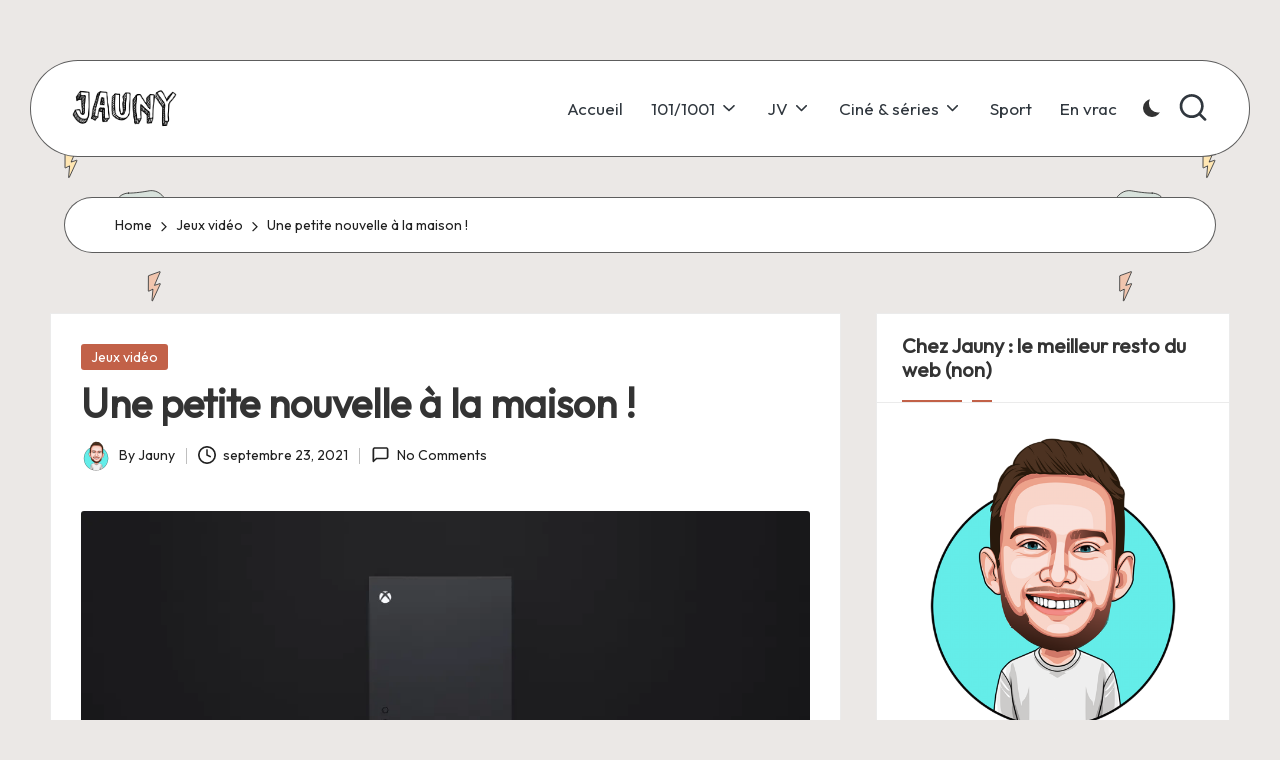

--- FILE ---
content_type: text/html; charset=utf-8
request_url: https://www.google.com/recaptcha/api2/aframe
body_size: 270
content:
<!DOCTYPE HTML><html><head><meta http-equiv="content-type" content="text/html; charset=UTF-8"></head><body><script nonce="kDqL3z-RYWxoCHuDPgRdYA">/** Anti-fraud and anti-abuse applications only. See google.com/recaptcha */ try{var clients={'sodar':'https://pagead2.googlesyndication.com/pagead/sodar?'};window.addEventListener("message",function(a){try{if(a.source===window.parent){var b=JSON.parse(a.data);var c=clients[b['id']];if(c){var d=document.createElement('img');d.src=c+b['params']+'&rc='+(localStorage.getItem("rc::a")?sessionStorage.getItem("rc::b"):"");window.document.body.appendChild(d);sessionStorage.setItem("rc::e",parseInt(sessionStorage.getItem("rc::e")||0)+1);localStorage.setItem("rc::h",'1769791018254');}}}catch(b){}});window.parent.postMessage("_grecaptcha_ready", "*");}catch(b){}</script></body></html>